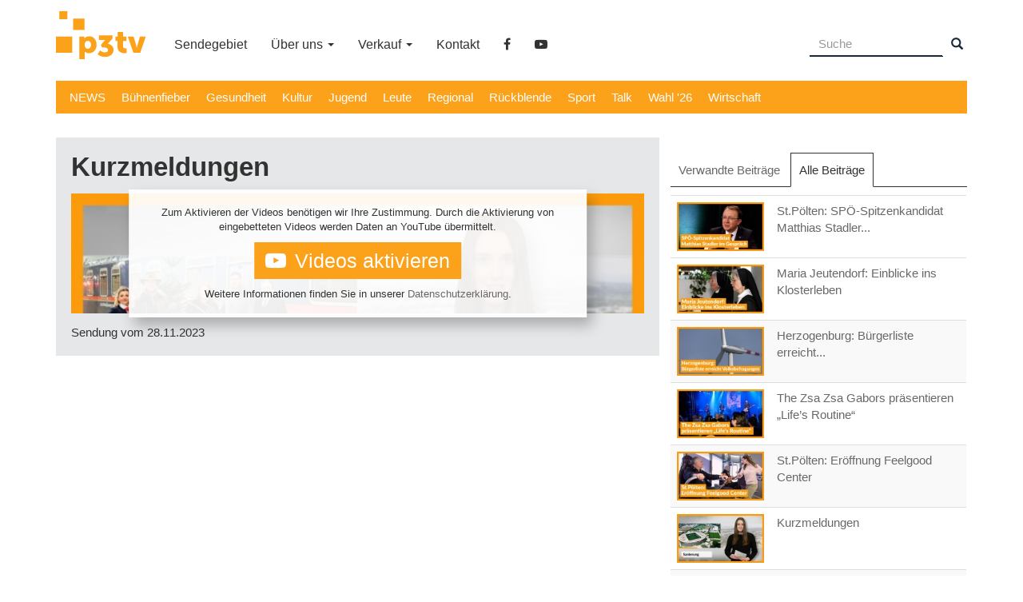

--- FILE ---
content_type: text/html; charset=utf-8
request_url: https://www.p3tv.at/webtv/12298-kurzmeldungen?qt-verwandte_beitr_ge=1
body_size: 7852
content:
<!DOCTYPE html>
<html lang="de" dir="ltr">
<head>
  <link rel="profile" href="http://www.w3.org/1999/xhtml/vocab" />
  <meta name="viewport" content="width=device-width, initial-scale=1.0">
  <meta http-equiv="Content-Type" content="text/html; charset=utf-8" />
<link rel="shortcut icon" href="https://www.p3tv.at/sites/all/themes/p3tv_2202/favicon.ico" type="image/vnd.microsoft.icon" />
<meta name="generator" content="Drupal 7 (https://www.drupal.org)" />
<link rel="image_src" href="https://www.p3tv.at/files/standbilder/231128_km.jpg" />
<link rel="canonical" href="https://www.p3tv.at/webtv/12298-kurzmeldungen" />
<link rel="shortlink" href="https://www.p3tv.at/node/12298" />
  <title>Kurzmeldungen | P3tv</title>
  <link type="text/css" rel="stylesheet" href="https://www.p3tv.at/files/css/css_lQaZfjVpwP_oGNqdtWCSpJT1EMqXdMiU84ekLLxQnc4.css" media="all" />
<link type="text/css" rel="stylesheet" href="https://www.p3tv.at/files/css/css_dLkR6Jj2c6B2_1EGeMzQuJaIvxJAR9r982BM7R31BQ0.css" media="all" />
<link type="text/css" rel="stylesheet" href="https://www.p3tv.at/files/css/css_NhlUium2SZiAzmdzCnkUv1sftweZ8uRufY085CO3jbs.css" media="all" />
<link type="text/css" rel="stylesheet" href="https://www.p3tv.at/files/css/css_K9oHnS9HN1l6ihMYd0_1RLOX5W7kr37IrUBO_NsLVuY.css" media="all" />
<link type="text/css" rel="stylesheet" href="https://www.p3tv.at/files/css/css_I26hel9vnrXZ77EIrj2GkXkjvlFG10_yYj-sELzrDGc.css" media="all" />
  <script src="https://www.p3tv.at/files/js/js_9zDXzonbxqu65q1uj9cncbUfaGvwPY1sJinS9Kr7mA4.js"></script>
<script src="https://www.p3tv.at/files/js/js_CHyih5wYCJakJEd60obUewTPHjsfkt9FBCocSm7nnm4.js"></script>
<script src="https://www.p3tv.at/files/js/js_f_BpsloZtITWNBq8h8TQNh4SUGlZKD__yTkMLSN2_t8.js"></script>
<script src="https://www.p3tv.at/files/js/js_0zbY5DJxalhv05DkHgnfSA4Ng8Ig4tf6FwAqbiW0RAw.js"></script>
<script>var _paq = _paq || [];(function(){var u=(("https:" == document.location.protocol) ? "https://www.p3tv.at/mstats/" : "http://www.p3tv.at/mstats/");_paq.push(["setSiteId", "1"]);_paq.push(["setTrackerUrl", u+"matomo.php"]);// Call disableCookies before calling trackPageView 
_paq.push(['disableCookies']);_paq.push(["trackPageView"]);_paq.push(["setIgnoreClasses", ["no-tracking","colorbox"]]);_paq.push(["enableLinkTracking"]);var d=document,g=d.createElement("script"),s=d.getElementsByTagName("script")[0];g.type="text/javascript";g.defer=true;g.async=true;g.src=u+"matomo.js";s.parentNode.insertBefore(g,s);})();</script>
<script src="https://www.p3tv.at/files/js/js_48BRlyYKMRdL05BhejfZGXdAEY99GHw7MCcWz7FqGOc.js"></script>
<script src="https://www.p3tv.at/files/js/js_ckIc54Sw2-B62vVhmmPqr1psOQDb9b1aM9jq1uiB8m0.js"></script>
<script src="https://www.p3tv.at/files/js/js_OLgr-593LYCzF1vZ05PpqLNjLgPEsdxeuLPiASPOib8.js"></script>
<script>jQuery.extend(Drupal.settings, {"basePath":"\/","pathPrefix":"","setHasJsCookie":0,"ajaxPageState":{"theme":"p3tv_2202","theme_token":"fam1KWO3sB4VhFKRu5RH0JfcAJI8dpMQP9XgbrPwRwY","jquery_version":"1.10","js":{"sites\/all\/themes\/bootstrap\/js\/bootstrap.js":1,"sites\/all\/modules\/jquery_update\/replace\/jquery\/1.10\/jquery.min.js":1,"misc\/jquery-extend-3.4.0.js":1,"misc\/jquery-html-prefilter-3.5.0-backport.js":1,"misc\/jquery.once.js":1,"misc\/drupal.js":1,"sites\/all\/modules\/forcejs\/forcejs.js":1,"sites\/all\/modules\/jquery_update\/replace\/ui\/external\/jquery.cookie.js":1,"sites\/all\/modules\/jquery_update\/replace\/misc\/jquery.form.min.js":1,"misc\/form-single-submit.js":1,"misc\/ajax.js":1,"sites\/all\/modules\/jquery_update\/js\/jquery_update.js":1,"sites\/all\/modules\/spamspan\/spamspan.js":1,"sites\/all\/themes\/bootstrap\/js\/misc\/_progress.js":1,"public:\/\/languages\/de_sc8h3n-K4L-92TLOu415cmpaGm4Q7qBjr67TElg4QkY.js":1,"sites\/all\/libraries\/colorbox\/jquery.colorbox-min.js":1,"sites\/all\/modules\/colorbox\/js\/colorbox.js":1,"sites\/all\/modules\/colorbox\/styles\/default\/colorbox_style.js":1,"sites\/all\/modules\/lightbox2\/js\/lightbox.js":1,"sites\/all\/modules\/custom_search\/js\/custom_search.js":1,"sites\/all\/modules\/views\/js\/base.js":1,"sites\/all\/modules\/matomo\/matomo.js":1,"sites\/all\/modules\/views\/js\/ajax_view.js":1,"0":1,"sites\/all\/modules\/quicktabs\/js\/quicktabs.js":1,"sites\/all\/themes\/p3tv_2202\/bootstrap\/js\/affix.js":1,"sites\/all\/themes\/p3tv_2202\/bootstrap\/js\/alert.js":1,"sites\/all\/themes\/p3tv_2202\/bootstrap\/js\/button.js":1,"sites\/all\/themes\/p3tv_2202\/bootstrap\/js\/collapse.js":1,"sites\/all\/themes\/p3tv_2202\/bootstrap\/js\/dropdown.js":1,"sites\/all\/themes\/p3tv_2202\/bootstrap\/js\/modal.js":1,"sites\/all\/themes\/p3tv_2202\/bootstrap\/js\/tooltip.js":1,"sites\/all\/themes\/p3tv_2202\/bootstrap\/js\/popover.js":1,"sites\/all\/themes\/p3tv_2202\/bootstrap\/js\/scrollspy.js":1,"sites\/all\/themes\/p3tv_2202\/bootstrap\/js\/tab.js":1,"sites\/all\/themes\/p3tv_2202\/bootstrap\/js\/transition.js":1,"sites\/all\/themes\/p3tv_2202\/js\/custom.js":1,"sites\/all\/themes\/p3tv_2202\/js\/jquery.innerfade.js":1,"sites\/all\/themes\/p3tv_2202\/2ClickIframePrivacy\/2ClickIframePrivacy.js":1,"sites\/all\/themes\/bootstrap\/js\/modules\/views\/js\/ajax_view.js":1,"sites\/all\/themes\/bootstrap\/js\/misc\/ajax.js":1},"css":{"modules\/system\/system.base.css":1,"modules\/field\/theme\/field.css":1,"modules\/node\/node.css":1,"sites\/all\/modules\/youtube\/css\/youtube.css":1,"sites\/all\/modules\/views\/css\/views.css":1,"sites\/all\/modules\/ckeditor\/css\/ckeditor.css":1,"sites\/all\/modules\/colorbox\/styles\/default\/colorbox_style.css":1,"sites\/all\/modules\/ctools\/css\/ctools.css":1,"sites\/all\/modules\/lightbox2\/css\/lightbox.css":1,"sites\/all\/modules\/custom_search\/custom_search.css":1,"sites\/all\/modules\/quicktabs\/css\/quicktabs.css":1,"sites\/all\/libraries\/fontawesome\/css\/font-awesome.css":1,"sites\/all\/themes\/p3tv_2202\/css\/style.css":1,"sites\/all\/themes\/p3tv_2202\/css\/custom.css":1,"sites\/all\/themes\/p3tv_2202\/css\/custom2.css":1,"public:\/\/css_injector\/css_injector_2.css":1,"public:\/\/css_injector\/css_injector_3.css":1,"public:\/\/css_injector\/css_injector_4.css":1}},"colorbox":{"opacity":"0.85","current":"{current} von {total}","previous":"\u00ab Zur\u00fcck","next":"Weiter \u00bb","close":"Schlie\u00dfen","maxWidth":"98%","maxHeight":"98%","fixed":true,"mobiledetect":true,"mobiledevicewidth":"480px","file_public_path":"\/files","specificPagesDefaultValue":"admin*\nimagebrowser*\nimg_assist*\nimce*\nnode\/add\/*\nnode\/*\/edit\nprint\/*\nprintpdf\/*\nsystem\/ajax\nsystem\/ajax\/*"},"lightbox2":{"rtl":"0","file_path":"\/(\\w\\w\/)public:\/","default_image":"\/sites\/all\/modules\/lightbox2\/images\/brokenimage.jpg","border_size":10,"font_color":"000","box_color":"fff","top_position":"","overlay_opacity":"0.8","overlay_color":"000","disable_close_click":true,"resize_sequence":0,"resize_speed":400,"fade_in_speed":400,"slide_down_speed":600,"use_alt_layout":false,"disable_resize":false,"disable_zoom":false,"force_show_nav":false,"show_caption":true,"loop_items":false,"node_link_text":"Bilddetails anzeigen","node_link_target":false,"image_count":"Bild !current von !total","video_count":"Video !current von !total","page_count":"Seite !current von !total","lite_press_x_close":"\u003Ca href=\u0022#\u0022 onclick=\u0022hideLightbox(); return FALSE;\u0022\u003E\u003Ckbd\u003Ex\u003C\/kbd\u003E\u003C\/a\u003E zum Schlie\u00dfen dr\u00fccken","download_link_text":"","enable_login":false,"enable_contact":false,"keys_close":"c x 27","keys_previous":"p 37","keys_next":"n 39","keys_zoom":"z","keys_play_pause":"32","display_image_size":"original","image_node_sizes":"()","trigger_lightbox_classes":"","trigger_lightbox_group_classes":"","trigger_slideshow_classes":"","trigger_lightframe_classes":"","trigger_lightframe_group_classes":"","custom_class_handler":0,"custom_trigger_classes":"","disable_for_gallery_lists":true,"disable_for_acidfree_gallery_lists":true,"enable_acidfree_videos":true,"slideshow_interval":5000,"slideshow_automatic_start":true,"slideshow_automatic_exit":true,"show_play_pause":true,"pause_on_next_click":false,"pause_on_previous_click":true,"loop_slides":false,"iframe_width":600,"iframe_height":400,"iframe_border":1,"enable_video":false,"useragent":"Mozilla\/5.0 (Macintosh; Intel Mac OS X 10_15_7) AppleWebKit\/537.36 (KHTML, like Gecko) Chrome\/131.0.0.0 Safari\/537.36; ClaudeBot\/1.0; +claudebot@anthropic.com)"},"custom_search":{"form_target":"_self","solr":0},"views":{"ajax_path":"\/views\/ajax","ajaxViews":{"views_dom_id:499daabbc57d7982dba306e2f7af4d2b":{"view_name":"related_videos","view_display_id":"block_1","view_args":"22\/12298","view_path":"node\/12298","view_base_path":null,"view_dom_id":"499daabbc57d7982dba306e2f7af4d2b","pager_element":0},"views_dom_id:acbaa3014da58e878312b4c08027fcb4":{"view_name":"related_videos","view_display_id":"block_2","view_args":"","view_path":"node\/12298","view_base_path":null,"view_dom_id":"acbaa3014da58e878312b4c08027fcb4","pager_element":0}}},"urlIsAjaxTrusted":{"\/views\/ajax":true,"\/webtv\/12298-kurzmeldungen?qt-verwandte_beitr_ge=1":true},"matomo":{"trackMailto":1,"trackColorbox":1},"quicktabs":{"qt_verwandte_beitr_ge":{"name":"verwandte_beitr_ge","tabs":[{"vid":"related_videos","display":"block_1","args":"","get_displays":"vdisp_0","view_path":"node%2F12298","view_dom_id":1,"ajax_args":"","actual_args":[]},{"vid":"related_videos","display":"block_2","args":"","get_displays":"vdisp_1","view_path":"node%2F12298","view_dom_id":2,"ajax_args":"","actual_args":[]}],"ajaxPageState":{"jquery_version":"1.10"}}},"bootstrap":{"anchorsFix":"0","anchorsSmoothScrolling":"0","formHasError":1,"popoverEnabled":1,"popoverOptions":{"animation":1,"html":0,"placement":"right","selector":"","trigger":"click","triggerAutoclose":1,"title":"","content":"","delay":0,"container":"body"},"tooltipEnabled":1,"tooltipOptions":{"animation":1,"html":0,"placement":"auto left","selector":"","trigger":"hover focus","delay":0,"container":"body"}}});</script>
</head>
<body class="html not-front not-logged-in one-sidebar sidebar-first page-node page-node- page-node-12298 node-type-videobeitrag i18n-de">
  <div id="skip-link">
    <a href="#main-content" class="element-invisible element-focusable">Direkt zum Inhalt</a>
  </div>
    <header id="navbar" role="banner" class="navbar container navbar-default">
  <div class="container">
    <div class="navbar-header">
              <a class="logo navbar-btn pull-left" href="/" title="Startseite">
          <img src="https://www.p3tv.at/sites/all/themes/p3tv_2202/logo.svg" alt="Startseite" />
        </a>
      
              <a class="name navbar-brand" href="/" title="Startseite">P3tv</a>
      
              <button type="button" class="navbar-toggle" data-toggle="collapse" data-target="#navbar-collapse">
          <span class="sr-only">Navigation aktivieren/deaktivieren</span>
          <span class="icon-bar"></span>
          <span class="icon-bar"></span>
          <span class="icon-bar"></span>
        </button>
          </div>

          <div class="navbar-collapse collapse" id="navbar-collapse">
        <nav role="navigation">
                      <ul class="menu nav navbar-nav"><li class="first expanded menu-item-kat dropdown"><a href="/" class="menu-link-kat dropdown-toggle" data-toggle="dropdown">TV-Kategorien <span class="caret"></span></a><ul class="dropdown-menu"><li class="first leaf"><a href="/webtv/news" title="Aktuell">NEWS</a></li>
<li class="leaf"><a href="/webtv/buenenfieber" title="Blaulicht">Bühnenfieber</a></li>
<li class="leaf"><a href="/webtv/gesundheit" title="Gesundheit">Gesundheit</a></li>
<li class="leaf"><a href="/webtv/kultur" title="Kultur">Kultur</a></li>
<li class="leaf"><a href="/webtv/jugend" title="Jumatv">Jugend</a></li>
<li class="leaf"><a href="/webtv/leute" title="Leute">Leute</a></li>
<li class="leaf"><a href="/webtv/regional" title="Regional">Regional</a></li>
<li class="leaf"><a href="/webtv/rueckblende" title="Rückblende 16">Rückblende</a></li>
<li class="leaf"><a href="/webtv/sport" title="Sport">Sport</a></li>
<li class="leaf"><a href="/webtv/talk" title="Talk">Talk</a></li>
<li class="leaf"><a href="/webtv/wirtschaft" title="Wirtschaft">Wirtschaft</a></li>
<li class="last leaf"><a href="/webtv/wahl26" title="Wahl 21">Gemeinderatswahl &#039;26</a></li>
</ul></li>
<li class="leaf"><a href="/sendegebiet">Sendegebiet</a></li>
<li class="expanded dropdown"><a href="/produktion" class="dropdown-toggle" data-toggle="dropdown">Über uns <span class="caret"></span></a><ul class="dropdown-menu"><li class="first leaf"><a href="/produktion" title="Über P3tv">Produktion</a></li>
<li class="leaf"><a href="/entstehung">Entstehung</a></li>
<li class="leaf"><a href="/presse" title="Presse-Downloads">Presse</a></li>
<li class="last leaf"><a href="/kontakt">Kontakt</a></li>
</ul></li>
<li class="expanded dropdown"><a href="/werbemoeglichkeit" class="dropdown-toggle" data-toggle="dropdown">Verkauf <span class="caret"></span></a><ul class="dropdown-menu"><li class="first collapsed"><a href="/werbemoeglichkeit">Werbemöglichkeit</a></li>
<li class="leaf"><a href="/werbung" title="Werbung auf P3tv">Werbung</a></li>
<li class="leaf"><a href="/studie">Reichweitenstudie</a></li>
<li class="last leaf"><a href="/vereine">Service für Vereine</a></li>
</ul></li>
<li class="leaf"><a href="/kontakt">Kontakt</a></li>
<li class="leaf"><a href="https://www.facebook.com/P3tv-177891885584737" title="facebook" target="_blank"><i class="fa fa-facebook" aria-hidden="true"></i><span class="element-invisible element-focusable">facebook</span></a></li>
<li class="leaf"><a href="https://www.youtube.com/@p3tvstp" title="YouTube" target="_blank"><i class="fa fa-youtube-play" aria-hidden="true"></i><span class="element-invisible element-focusable">YouTube</span></a></li>
<li class="last leaf menu-item-suche"><a href="/search" class="menu-link-suche">Suche</a></li>
</ul>                            </nav>
      </div>
      </div>
</header>

<div id="secnav" class="navbar navbar-default container hidden-xs">
            <nav role="navigation">
                      <ul class="menu nav navbar-nav secondary"><li class="first leaf"><a href="/webtv/news">NEWS</a></li>
<li class="leaf"><a href="/webtv/buenenfieber">Bühnenfieber</a></li>
<li class="leaf"><a href="/webtv/gesundheit">Gesundheit</a></li>
<li class="leaf"><a href="/webtv/kultur">Kultur</a></li>
<li class="leaf"><a href="/webtv/jugend">Jugend</a></li>
<li class="leaf"><a href="/webtv/leute">Leute</a></li>
<li class="leaf"><a href="/webtv/regional">Regional</a></li>
<li class="leaf"><a href="/webtv/rueckblende">Rückblende</a></li>
<li class="leaf"><a href="/webtv/sport">Sport</a></li>
<li class="leaf"><a href="/webtv/talk">Talk</a></li>
<li class="leaf"><a href="/webtv/wahl26">Wahl &#039;26</a></li>
<li class="last leaf"><a href="/webtv/wirtschaft">Wirtschaft</a></li>
</ul>                  </nav>
    </div>

<div class="main-container container">

  <header role="banner" id="page-header">
    
      </header> <!-- /#page-header -->

  <div class="row">

    <section class="col-sm-14 col-md-16">
      <div class="well">
                        <a id="main-content"></a>
                          <h1 class="page-header">Kurzmeldungen</h1>
                                                                            <div class="region region-content">
    <section id="block-system-main" class="block block-system clearfix">

      
  <script type="text/javascript"><!--
  var p="3-mp4.mov.at/vid"; var h="h"+"t"+"t"+"ps"+":"+"/"+"/"; var t="";
//--></script>
<article id="node-12298" class="node node-videobeitrag clearfix"><script type="text/javascript">var p="p"+p+"eos";</script>
    <div class="yt-container" style="background-image: url(https://www.p3tv.at/files/styles/standbild_player/public/standbilder/231128_km.jpg?itok=dTv4avks)"><iframe  width="100%" height="100%" src="" data-2click-type="p3video" data-src="https://www.youtube-nocookie.com/embed/KqG98DrhRK0?rel=0&amp;modestbranding=1&amp;color=white&amp;wmode=opaque" title="KqG98DrhRK0" frameborder="0" allowfullscreen="" allow="autoplay; fullscreen"><a href="https://www.youtube-nocookie.com/embed/KqG98DrhRK0?rel=0&amp;modestbranding=1&amp;color=white&amp;wmode=opaque">Eingebettetes Video</a></iframe></div>        <script type="text/javascript">
          var _2ClickIframePrivacyConfig = {
              enableCookies: true,
              useSessionCookie: true,
              cookieNamespace: '_2ClickIPEnable-',
              showContentLabel: '<span class="btn-consent fa fa-youtube-play fa-2x"><span>Videos aktivieren</span></span>',
                            rememberChoiceLabel: 'Weitere Informationen finden Sie in unserer <a href="/datenschutz">Datenschutzerklärung</a>.<br />',
              privacyPolicyLabel: 'Datenschutzerklärung',
              privacyPolicyUrl: false,
              CustomTypes: Array({
                  type: 'p3video',
                  callback: 'p3video_callback',
                  description: 'Zum Aktivieren der Videos benötigen wir Ihre Zustimmung. Durch die Aktivierung von eingebetteten Videos werden Daten an YouTube übermittelt.<br />'
              })
          };
          function p3video_callback() {
            console.log("Consent given");
            jQuery('.yt-container').css("background-image", "none");
          }
          document.addEventListener('DOMContentLoaded', _2ClickIframePrivacy.init(_2ClickIframePrivacyConfig));
          if (jQuery.cookie('_2ClickIPEnable-p3video') != null ){
            jQuery('.yt-container').css("background-image", "none");
          }
        </script>
      <div class="videotext">          <div id="socialshareprivacy" style="display: none">
            <div id="fb-root"></div>
            <script>
              function enableFBbutton(d, s, id) {
                var js, fjs = d.getElementsByTagName(s)[0];
                if (d.getElementById(id)) return;
                js = d.createElement(s); js.id = id;
                js.src = "https://connect.facebook.net/de_DE/sdk.js#xfbml=1&version=v3.0";
                fjs.parentNode.insertBefore(js, fjs);
              }
            </script>
            <div class="fb-btn-consent btn-small"><a href="#" onclick="jQuery('.fb-btn-consent').hide(); enableFBbutton(document, 'script', 'facebook-jssdk');"><strong>Like-Button aktivieren</strong> - Ich stimme der Datenübertragung an facebook zu.</a><br></div>
            <div class="fb-like-box">
              <div class="fb-like" data-href="https://www.p3tv.at/webtv/12298-kurzmeldungen" data-layout="standard" data-action="like" data-show-faces="false" data-share="true"></div>
            </div>
          </div>  
          <div style="clear: both"></div>
        <p>Sendung vom 28.11.2023</p></div>    </article>

</section>
  </div>
      </div>
    </section>

          <aside class="col-sm-10 col-md-8" role="complementary">
          <div class="region region-sidebar-first">
    <section id="block-quicktabs-verwandte-beitr-ge" class="block block-quicktabs clearfix well">

      
  <div  id="quicktabs-verwandte_beitr_ge" class="quicktabs-wrapper quicktabs-style-nostyle"><ul class="quicktabs-tabs quicktabs-style-nostyle"><li><a href="/webtv/12298-kurzmeldungen?qt-verwandte_beitr_ge=0#qt-verwandte_beitr_ge" id="quicktabs-tab-verwandte_beitr_ge-0" class="quicktabs-tab quicktabs-tab-view quicktabs-tab-view-related-videos-block-1 active">Verwandte Beiträge</a></li>
<li class="active"><a href="/webtv/12298-kurzmeldungen?qt-verwandte_beitr_ge=1#qt-verwandte_beitr_ge" id="quicktabs-tab-verwandte_beitr_ge-1" class="quicktabs-tab quicktabs-tab-view quicktabs-tab-view-related-videos-block-2 active">Alle Beiträge</a></li>
</ul><div id="quicktabs-container-verwandte_beitr_ge" class="quicktabs_main quicktabs-style-nostyle"><div  id="quicktabs-tabpage-verwandte_beitr_ge-0" class="quicktabs-tabpage quicktabs-hide"><div class="view view-related-videos view-id-related_videos view-display-id-block_1 view-dom-id-499daabbc57d7982dba306e2f7af4d2b">
        
  
  
      <div class="view-content">
      <div class="table-responsive">
<table class="views-table cols-0 table table-hover table-striped" >
      <tbody>
          <tr class="odd views-row-first">
                  <td class="views-field views-field-field-bild" >
            <a href="/webtv/13360-kurzmeldungen"><img class="img-responsive" src="https://www.p3tv.at/files/styles/standbild_relatedbox/public/standbilder/260120_km.jpg?itok=QTnlkUmr" width="150" height="84" alt="" /></a>          </td>
                  <td class="views-field views-field-title" >
            <a href="/webtv/13360-kurzmeldungen">Kurzmeldungen</a>          </td>
              </tr>
          <tr class="even">
                  <td class="views-field views-field-field-bild" >
            <a href="/webtv/13352-kurzmeldungen"><img class="img-responsive" src="https://www.p3tv.at/files/styles/standbild_relatedbox/public/standbilder/260116_km.jpg?itok=vDhPgmxv" width="150" height="84" alt="" /></a>          </td>
                  <td class="views-field views-field-title" >
            <a href="/webtv/13352-kurzmeldungen">Kurzmeldungen</a>          </td>
              </tr>
          <tr class="odd">
                  <td class="views-field views-field-field-bild" >
            <a href="/webtv/13340-kurzmeldungen"><img class="img-responsive" src="https://www.p3tv.at/files/styles/standbild_relatedbox/public/standbilder/260113_km.jpg?itok=mLCdixGP" width="150" height="84" alt="" /></a>          </td>
                  <td class="views-field views-field-title" >
            <a href="/webtv/13340-kurzmeldungen">Kurzmeldungen</a>          </td>
              </tr>
          <tr class="even">
                  <td class="views-field views-field-field-bild" >
            <a href="/webtv/13335-kurzmeldungen"><img class="img-responsive" src="https://www.p3tv.at/files/styles/standbild_relatedbox/public/standbilder/260109_km.jpg?itok=4Kr6Omht" width="150" height="84" alt="" /></a>          </td>
                  <td class="views-field views-field-title" >
            <a href="/webtv/13335-kurzmeldungen">Kurzmeldungen</a>          </td>
              </tr>
          <tr class="odd">
                  <td class="views-field views-field-field-bild" >
            <a href="/webtv/13331-kurzmeldungen"><img class="img-responsive" src="https://www.p3tv.at/files/styles/standbild_relatedbox/public/standbilder/260106_km.jpg?itok=h1Q9OFJG" width="150" height="84" alt="" /></a>          </td>
                  <td class="views-field views-field-title" >
            <a href="/webtv/13331-kurzmeldungen">Kurzmeldungen</a>          </td>
              </tr>
          <tr class="even">
                  <td class="views-field views-field-field-bild" >
            <a href="/webtv/13329-kurzmeldungen"><img class="img-responsive" src="https://www.p3tv.at/files/styles/standbild_relatedbox/public/standbilder/251223_km.jpg?itok=NWB_wY_7" width="150" height="84" alt="" /></a>          </td>
                  <td class="views-field views-field-title" >
            <a href="/webtv/13329-kurzmeldungen">Kurzmeldungen</a>          </td>
              </tr>
          <tr class="odd">
                  <td class="views-field views-field-field-bild" >
            <a href="/webtv/13323-kurzmeldungen"><img class="img-responsive" src="https://www.p3tv.at/files/styles/standbild_relatedbox/public/standbilder/251219_km.jpg?itok=c_graPPY" width="150" height="84" alt="" /></a>          </td>
                  <td class="views-field views-field-title" >
            <a href="/webtv/13323-kurzmeldungen">Kurzmeldungen</a>          </td>
              </tr>
          <tr class="even views-row-last">
                  <td class="views-field views-field-field-bild" >
            <a href="/webtv/13314-kurzmeldungen"><img class="img-responsive" src="https://www.p3tv.at/files/styles/standbild_relatedbox/public/standbilder/251216_km.jpg?itok=_hdq3gaw" width="150" height="84" alt="" /></a>          </td>
                  <td class="views-field views-field-title" >
            <a href="/webtv/13314-kurzmeldungen">Kurzmeldungen</a>          </td>
              </tr>
      </tbody>
</table>
  </div>
    </div>
  
      <ul class="pager"><li class="pager-previous">&nbsp;</li>
<li class="pager-current">1 von 6</li>
<li class="pager-next"><a href="/webtv/12298-kurzmeldungen?qt-verwandte_beitr_ge=1&amp;page=1">›</a></li>
</ul>  
  
  
  
  
</div></div><div  id="quicktabs-tabpage-verwandte_beitr_ge-1" class="quicktabs-tabpage "><div class="view view-related-videos view-id-related_videos view-display-id-block_2 view-dom-id-acbaa3014da58e878312b4c08027fcb4">
        
  
  
      <div class="view-content">
      <div class="table-responsive">
<table class="views-table cols-0 table table-hover table-striped" >
      <tbody>
          <tr class="odd views-row-first">
                  <td class="views-field views-field-field-bild" >
            <a href="/webtv/13359-stpoelten-spoe-spitzenkandidat-matthias-stadler-im-gespraech"><img class="img-responsive" src="https://www.p3tv.at/files/styles/standbild_relatedbox/public/standbilder/260120_studio_grw_spoe_stadler.jpg?itok=7h_iYyrQ" width="150" height="84" alt="" /></a>          </td>
                  <td class="views-field views-field-title" >
            <a href="/webtv/13359-stpoelten-spoe-spitzenkandidat-matthias-stadler-im-gespraech">St.Pölten: SPÖ-Spitzenkandidat Matthias Stadler...</a>          </td>
              </tr>
          <tr class="even">
                  <td class="views-field views-field-field-bild" >
            <a href="/webtv/13357-maria-jeutendorf-einblicke-ins-klosterleben"><img class="img-responsive" src="https://www.p3tv.at/files/styles/standbild_relatedbox/public/standbilder/260120_klosterschwestern_maria_jeutendorf.jpg?itok=cP1tJiu8" width="150" height="84" alt="" /></a>          </td>
                  <td class="views-field views-field-title" >
            <a href="/webtv/13357-maria-jeutendorf-einblicke-ins-klosterleben">Maria Jeutendorf: Einblicke ins Klosterleben</a>          </td>
              </tr>
          <tr class="odd">
                  <td class="views-field views-field-field-bild" >
            <a href="/webtv/13358-herzogenburg-buergerliste-erreicht-volksbefragungen"><img class="img-responsive" src="https://www.p3tv.at/files/styles/standbild_relatedbox/public/standbilder/260120_herzogenburg_aufreger_windkraft_teich.jpg?itok=Oph_JDAr" width="150" height="84" alt="" /></a>          </td>
                  <td class="views-field views-field-title" >
            <a href="/webtv/13358-herzogenburg-buergerliste-erreicht-volksbefragungen">Herzogenburg: Bürgerliste erreicht...</a>          </td>
              </tr>
          <tr class="even">
                  <td class="views-field views-field-field-bild" >
            <a href="/webtv/13354-the-zsa-zsa-gabors-praesentieren-lifes-routine"><img class="img-responsive" src="https://www.p3tv.at/files/styles/standbild_relatedbox/public/standbilder/260120_zsa_zsa_gabors.jpg?itok=9Q4lmCCv" width="150" height="84" alt="" /></a>          </td>
                  <td class="views-field views-field-title" >
            <a href="/webtv/13354-the-zsa-zsa-gabors-praesentieren-lifes-routine">The Zsa Zsa Gabors präsentieren „Life’s Routine“</a>          </td>
              </tr>
          <tr class="odd">
                  <td class="views-field views-field-field-bild" >
            <a href="/webtv/13356-stpoelten-eroeffnung-feelgood-center"><img class="img-responsive" src="https://www.p3tv.at/files/styles/standbild_relatedbox/public/standbilder/260120_feelgood.jpg?itok=FGdVpTg5" width="150" height="84" alt="" /></a>          </td>
                  <td class="views-field views-field-title" >
            <a href="/webtv/13356-stpoelten-eroeffnung-feelgood-center">St.Pölten: Eröffnung Feelgood Center</a>          </td>
              </tr>
          <tr class="even">
                  <td class="views-field views-field-field-bild" >
            <a href="/webtv/13360-kurzmeldungen"><img class="img-responsive" src="https://www.p3tv.at/files/styles/standbild_relatedbox/public/standbilder/260120_km.jpg?itok=QTnlkUmr" width="150" height="84" alt="" /></a>          </td>
                  <td class="views-field views-field-title" >
            <a href="/webtv/13360-kurzmeldungen">Kurzmeldungen</a>          </td>
              </tr>
          <tr class="odd">
                  <td class="views-field views-field-field-bild" >
            <a href="/webtv/13355-messe-tulln-ist-treffpunkt-fuer-bauherren"><img class="img-responsive" src="https://www.p3tv.at/files/styles/standbild_relatedbox/public/standbilder/260120_messe_hausbau.jpg?itok=ElbDq7tv" width="150" height="84" alt="" /></a>          </td>
                  <td class="views-field views-field-title" >
            <a href="/webtv/13355-messe-tulln-ist-treffpunkt-fuer-bauherren">Messe Tulln ist Treffpunkt für Bauherren</a>          </td>
              </tr>
          <tr class="even views-row-last">
                  <td class="views-field views-field-field-bild" >
            <a href="/webtv/13353-stpoelten-bleibt-frequency-heimat"><img class="img-responsive" src="https://www.p3tv.at/files/styles/standbild_relatedbox/public/standbilder/260116_frequency_bleibt.jpg?itok=ENZNEmeN" width="150" height="84" alt="" /></a>          </td>
                  <td class="views-field views-field-title" >
            <a href="/webtv/13353-stpoelten-bleibt-frequency-heimat">St.Pölten bleibt Frequency-Heimat</a>          </td>
              </tr>
      </tbody>
</table>
  </div>
    </div>
  
      <ul class="pager"><li class="pager-previous">&nbsp;</li>
<li class="pager-current">1 von 34</li>
<li class="pager-next"><a href="/webtv/12298-kurzmeldungen?qt-verwandte_beitr_ge=1&amp;page=1">›</a></li>
</ul>  
  
  
  
  
</div></div></div></div>
</section>
  </div>
      </aside>  <!-- /#sidebar-first -->
    
    
  </div>
</div>

  <footer class="footer container">
      <div class="region region-footer">
    <section id="block-search-form" class="hidden-xs hidden-sm block block-search clearfix navbar-form navbar-right">
  <form class="search-form form-search content-search" role="search" action="/webtv/12298-kurzmeldungen?qt-verwandte_beitr_ge=1" method="post" id="search-block-form" accept-charset="UTF-8"><div><div>
      <h2 class="element-invisible">Suchformular</h2>
    <div class="input-group"><input title="Begriffe nach denen gesucht werden soll" class="custom-search-box form-control form-text" placeholder="Suche" type="text" id="edit-search-block-form--2" name="search_block_form" value="" size="15" maxlength="128" /><span class="input-group-btn"><button type="submit" class="btn btn-primary"><span class="icon glyphicon glyphicon-search" aria-hidden="true"></span></button></span></div><div class="form-actions form-wrapper form-group" id="edit-actions"><button class="element-invisible btn btn-primary form-submit" type="submit" id="edit-submit" name="op" value="Suche">Suche</button>
</div><input type="hidden" name="form_build_id" value="form-q9Zq2X8_WYNBYpoFLGzCbYfCpo44haeQst_ygkmSjAk" />
<input type="hidden" name="form_id" value="search_block_form" />
</div>
</div></form></section>
<section id="block-block-22" class="block block-block clearfix centertext">

      
  <p>© 2026 <a href="/kontakt">P3-Kabel-news GmbH</a> &nbsp;–&nbsp; <a href="/datenschutz">Datenschutz</a></p>

</section>
  </div>
  </footer>
  <script src="https://www.p3tv.at/files/js/js_MRdvkC2u4oGsp5wVxBG1pGV5NrCPW3mssHxIn6G9tGE.js"></script>
</body>
</html>


--- FILE ---
content_type: text/css
request_url: https://www.p3tv.at/files/css/css_I26hel9vnrXZ77EIrj2GkXkjvlFG10_yYj-sELzrDGc.css
body_size: 183
content:
@import url('https://fonts.googleapis.com/css2?family=Lato:ital,wght@0,300;.top-buffer{margin-top:20px;}#block-search-form{display:none;}
.video-container{position:relative;padding-bottom:56.25%;padding-top:0;height:0;overflow:hidden;}.video-container iframe,.video-container object,.video-container embed{position:absolute;top:0;left:0;width:100%;height:100%;}
0,400;0,700;0,900;1,400&family=Source+Sans+Pro:wght@700&display=swap');
